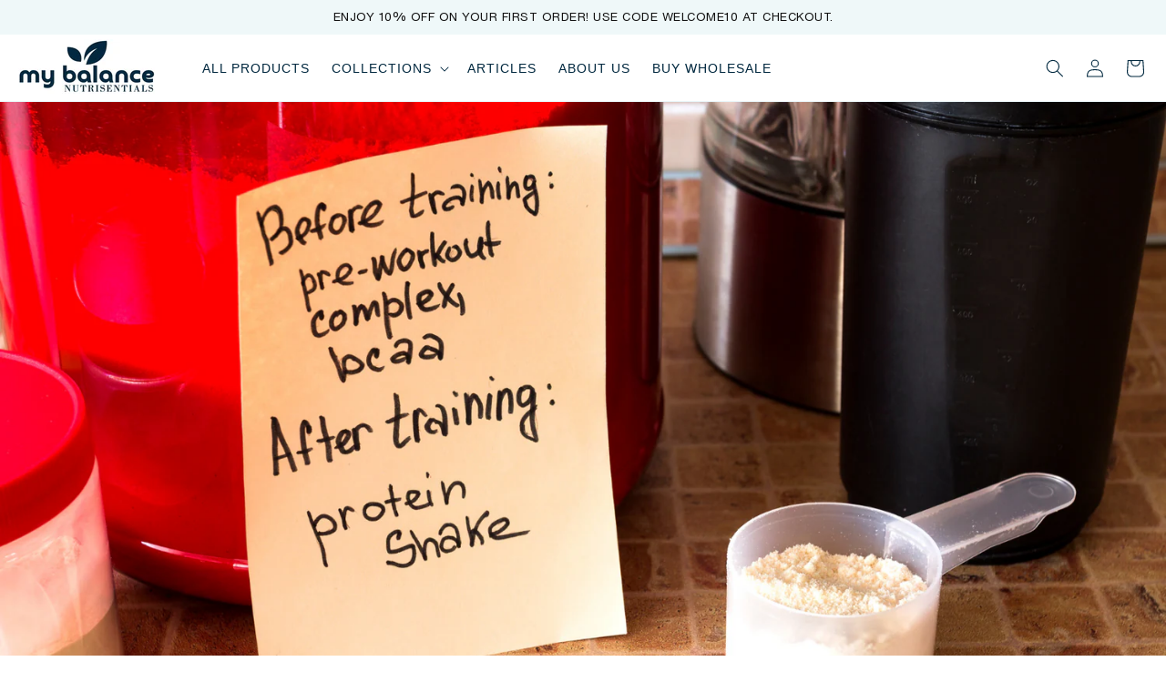

--- FILE ---
content_type: text/css
request_url: https://www.my-balance.net/cdn/shop/t/12/assets/additional.css?v=62103450066703865691764027861
body_size: 505
content:
.drawer__inner h2{font-size:18px!important}.jdgm-rev__timestamp,.jdgm-rev__pinned{display:none}.cart-drawer .cart__checkout-button{background:#fbbf24;color:#343438;height:52px;font-weight:700;margin:10px 0 0;text-transform:uppercase}.free-shipping-drawer{display:none!important}.drawer__header{position:relative;padding:1.5rem;margin:0 -1.5rem;border-bottom:1px solid #ddd}.announcement-bar__message{font-family:Helvetica Now!important;letter-spacing:.5px!important;font-size:13px!important;padding:6px 0!important;display:flex;align-items:center}body{font-family:Garamond}.drawer__inner .cart-item__media{max-width:9rem}.drawer__inner .cart-item__media img{border-radius:4px}.drawer__inner .quantity{min-height:24px;width:80px;border:1px solid #e9e9e9;border-radius:0}.drawer__inner .quantity:after{box-shadow:none}.drawer__inner .quantity__button{width:25px;border:none!important}.drawer__inner .quantity__input{color:#000;font-size:14px;outline:none!important;box-shadow:none!important}.drawer__inner .quantity__button .svg-wrapper{width:.75rem}.drawer__inner .product-option{font-size:1.3rem;line-height:1.4}.jdgm-sort-dropdown-wrapper,.jdgm-rev-widg__summary-text img{display:none!important}.header__heading-link{padding:5px 0!important}.header__heading-logo{margin-bottom:3px}.header-wrapper{border-bottom:1px solid #e9f4f7}.section-header{top:0}#shopify-section-cart-icon-bubble{position:relative}#shopify-section-cart-icon-bubble .svg-wrapper{width:42px;height:42px;display:flex}.cart-drawer .cart-items thead,.cart-drawer .cart-item__error{display:none}.drawer__inner,.cart-drawer{width:100%!important;max-width:430px!important}.cart-drawer .cart-item{gap:5px 0!important;position:relative}.cart-drawer .cart-item__totals{grid-column:2 / 5;pointer-events:auto!important;justify-content:flex-start!important;padding-top:0!important;align-items:center!important}.cart-drawer .cart-item__price-wrapper{display:flex;gap:5px;align-items:center}.cart-drawer .cart-item__price-wrapper .price{font-size:14px;letter-spacing:0;font-weight:700}.cart-drawer .cart-item__price-wrapper .cart-item__old-price{opacity:.5}.cart-drawer .cart-items .cart-item__quantity{position:absolute;bottom:15px;right:0}.cart-item__quantity-wrapper{flex-direction:column-reverse;align-items:flex-end}.cart-drawer .cart-item__details{margin-bottom:3px}.cart-drawer .totals{padding:0 10px 5px;margin-top:-5px;align-items:center}h2.totals__total{font-size:18px!important;text-transform:uppercase}.totals__total-value{font-weight:700;color:#000}.drawer__footer .cart-payment-icon{max-width:80%!important;margin:10px auto 0;display:block;animation:none;transition:none}.cart-drawer .cart-items,.cart-drawer tbody{max-height:50vh;overflow:auto;scroll-behavior:smooth;scrollbar-width:thin}.cart-drawer .cart-item__details{grid-column:2 / 5!important}.cart-drawer .cart-item__price-wrapper .cart-item__discounted-prices{flex-direction:row!important}.drawer.active{height:100vh;z-index:9}.drawer.active #CartDrawer-CartErrors{display:none!important}html:has(.drawer.active),body:has(.drawer.active){max-height:100vh!important;scrollbar-width:none!important}.menu-drawer__menu .list-menu__item{font-weight:700!important;padding:10px 20px}.menu-drawer-collection-heading{padding:30px 20px 10px;margin:0;color:#000;font-weight:700}.filtered-collections{padding:0 20px 30px;display:grid;grid-template-columns:1fr 1fr;width:100%;gap:15px}.filtered-collections .collection-card{position:relative}.filtered-collections .collection-card a{text-decoration:none!important}.filtered-collections .collection-card a h3{margin:0;font-family:Helvetica Now!important;font-size:14px;line-height:1.5;letter-spacing:1px}.filtered-collections .collection-card a img{width:100%;height:100px;border-radius:10px;object-fit:cover}@media screen and (max-width: 544px){.header__heading-logo{max-width:140px!important}html:has(.drawer.active),body:has(.drawer.active){position:fixed}cart-remove-button .button{min-width:2.5rem!important;min-height:2.5rem!important}.cart-drawer .cart-items .cart-item__quantity{bottom:8px}}
/*# sourceMappingURL=/cdn/shop/t/12/assets/additional.css.map?v=62103450066703865691764027861 */


--- FILE ---
content_type: text/css
request_url: https://www.my-balance.net/cdn/shop/t/12/assets/judgeme-custom.css?v=180420794355896613711758559609
body_size: 269
content:
.jdgm-rev-widg__reviews{display:grid!important;grid-template-columns:repeat(5,1fr)!important;gap:15px!important;margin:0!important}.jdgm-rev{width:100%!important;margin:0!important;padding:10px!important;border-radius:0!important;background-color:#fff!important;border:1px solid #f5f5f5!important;transition:transform .3s ease,box-shadow .3s ease!important;display:flex!important;flex-direction:column!important;height:100%!important}.jdgm-rev__title,.jdgm-rev__author{font-size:15px!important}.jdgm-rev__body>p,.jdgm-rev__reply-content>p{font-size:16px}.jdgm-row-extra{display:none}.jdgm-rev__header .jdgm-star.jdgm--on:before{font-size:13px}.jdgm-rev__icon{display:block!important}.jdgm-rev__rating{font-size:16px!important;display:inline-block!important;margin-right:8px!important}.jdgm-rev__author{font-weight:700!important}.jdgm-rev__icon{display:none!important}.jdgm-rev__content{flex-grow:1!important;display:flex!important;flex-direction:column!important}.jdgm-rev__body{font-size:15px!important;line-height:1.6!important}.jdgm-rev__pics,.jdgm-rev__vids{margin-top:0!important}.jdgm-rev__pics{position:relative!important;width:100%!important;margin-top:auto!important;overflow:hidden!important;border-radius:6px!important;height:250px!important}.jdgm-rev__pics{order:-1;display:flex!important;align-items:center!important;justify-content:flex-start!important;overflow-x:auto!important;scroll-snap-type:x mandatory!important;scroll-behavior:smooth!important;-webkit-overflow-scrolling:touch!important;scrollbar-width:none!important}.jdgm-rev__pics::-webkit-scrollbar{display:none!important}.jdgm-rev__pic-link{scroll-snap-align:start!important;flex-shrink:0!important;width:100%!important;height:100%!important;margin-right:0!important;position:relative!important}.jdgm-rev__pic-img{width:100%!important;height:100%!important;object-fit:cover!important;border-radius:0!important}.jdgm-rev__pics:after{content:""!important;position:absolute!important;bottom:10px!important;left:50%!important;transform:translate(-50%)!important;display:flex!important;gap:5px!important}.jdgm-rev__pics .jdgm-rev__pic-link:not(:only-child):after{content:"\2022"!important;position:absolute!important;bottom:8px!important;left:50%!important;color:#fff!important;text-shadow:0 1px 3px rgba(0,0,0,.5)!important;font-size:24px!important}.jdgm-rev__pics:not(:has(.jdgm-rev__pic-link:only-child)):before{content:"\2192"!important;position:absolute!important;right:10px!important;top:50%!important;transform:translateY(-50%)!important;background:#0000004d!important;color:#fff!important;width:30px!important;height:30px!important;display:flex!important;align-items:center!important;justify-content:center!important;border-radius:50%!important;font-size:16px!important;z-index:2!important;animation:pulse 2s infinite!important}@keyframes pulse{0%{opacity:1}50%{opacity:.5}to{opacity:1}}.jdgm-rev__pics:has(.jdgm-rev__pic-link:only-child) .jdgm-rev__pic-link{width:100%!important}.jdgm-paginate{margin-top:30px!important;text-align:center!important;display:flex!important;justify-content:center!important;gap:10px!important}.jdgm-rev__custom-form{display:none}@media (max-width: 1200px){.jdgm-rev-widg__reviews{grid-template-columns:repeat(3,1fr)!important}}@media (max-width: 768px){.jdgm-rev-widg__reviews{grid-template-columns:repeat(2,1fr)!important}}@media (max-width: 480px){.jdgm-rev-widg__reviews{grid-template-columns:1fr!important}.jdgm-rev__pics{height:220px!important}}.jdgm-form-wrapper{width:100%!important;max-width:100%!important}.jdgm-rev__arrow-left,.jdgm-rev__arrow-right{position:absolute!important;top:50%!important;transform:translateY(-50%)!important;width:30px!important;height:30px!important;background:#0000004d!important;color:#fff!important;display:flex!important;align-items:center!important;justify-content:center!important;border-radius:50%!important;cursor:pointer!important;z-index:3!important;font-size:16px!important;text-decoration:none!important}.jdgm-rev__arrow-left{left:10px!important}.jdgm-rev__arrow-right{right:10px!important}.jdgm-rev__arrow-left,.jdgm-rev__arrow-right{opacity:0!important;transition:opacity .3s!important}.jdgm-rev:hover .jdgm-rev__arrow-left,.jdgm-rev:hover .jdgm-rev__arrow-right{opacity:1!important}
/*# sourceMappingURL=/cdn/shop/t/12/assets/judgeme-custom.css.map?v=180420794355896613711758559609 */


--- FILE ---
content_type: text/css
request_url: https://www.my-balance.net/cdn/shop/t/12/assets/cart-drawer-upsell.css?v=109261158311206983081757709324
body_size: -278
content:
.cart-drawer-upsells{padding:1rem;margin-top:1rem;border-top:1px solid var(--color-border)}.cart-drawer-upsells__heading{font-size:2.1rem;font-weight:500;margin:0 0 1rem}.cart-upsell-item{display:flex;flex-direction:column;padding:1rem 0;border-bottom:1px solid var(--color-border)}.cart-upsell-item:last-child{border-bottom:none}.cart-upsell-item__content{display:flex;align-items:center;gap:1rem;margin-bottom:.75rem}.cart-upsell-item__image{width:80px;flex-shrink:0}.cart-upsell-item__image img{width:100%;height:auto;border-radius:.25rem;object-fit:cover}.cart-upsell-item__details{flex-grow:1}.cart-upsell-item__title{font-size:1.73rem;font-weight:500;margin:0 0 .25rem}.cart-upsell-item__price{font-size:1rem}.cart-upsell-item__price-compare{text-decoration:line-through;opacity:.6;margin-left:.5rem}.cart-upsell-item__add-button{width:100%;padding:.5rem;font-size:.85rem;background:#000}@media screen and (min-width: 750px){.cart-upsell-item{flex-direction:row;align-items:center;justify-content:space-between}.cart-upsell-item__content{margin-bottom:0}.cart-upsell-item__actions{width:110px;flex-shrink:0;margin-left:1rem}}.cart-drawer-upsells:empty{display:none}
/*# sourceMappingURL=/cdn/shop/t/12/assets/cart-drawer-upsell.css.map?v=109261158311206983081757709324 */


--- FILE ---
content_type: text/css
request_url: https://www.my-balance.net/cdn/shop/t/12/assets/shipping-protection-v2.css?v=37115705837565502971757709422
body_size: -382
content:
.cart-shipping-protection{display:flex;align-items:center;background-color:#fff;border:1px solid #e6e6e6;border-radius:12px;padding:15px;margin:0 0 15px;box-shadow:none}.cart-shipping-protection__header{display:flex;align-items:center;width:100%;gap:12px}.cart-shipping-protection-image{display:flex;align-items:center}.cart-shipping-protection-image img{width:32px;height:32px;object-fit:contain}.cart-shipping-protection-image svg{width:32px;height:32px}.cart-shipping-protection__title-container{flex:1}.cart-shipping-protection__title{font-size:16px;font-weight:600;margin:0;color:#333}.cart-shipping-protection__title-container p{font-size:13px;color:#666;margin:0;line-height:1.3}.cart-shipping-protection__toggle-container{display:flex;justify-content:space-between;flex-direction:column;gap:5px}.cart-shipping-protection__price{font-size:13px;font-weight:700;color:#222;white-space:nowrap}.cart-shipping-protection__switch{position:relative;display:inline-block;width:100%;height:24px}.cart-shipping-protection__switch input{opacity:0;width:0;height:0}.cart-shipping-protection__slider{position:absolute;cursor:pointer;top:0;left:0;right:0;bottom:0;background-color:#ccc;transition:.3s;border-radius:40px;width:60px}.cart-shipping-protection__slider:before{position:absolute;content:"";height:20px;width:20px;left:2px;bottom:2px;background-color:#fff;transition:.3s;border-radius:50%}.cart-shipping-protection__checkbox:checked+.cart-shipping-protection__slider{background-color:#000}.cart-shipping-protection__checkbox:checked+.cart-shipping-protection__slider:before{transform:translate(36px)}@media (max-width: 480px){.cart-shipping-protection{padding:12px 16px}.cart-shipping-protection__title{font-size:14px}.cart-shipping-protection__title-container p{font-size:12px}}
/*# sourceMappingURL=/cdn/shop/t/12/assets/shipping-protection-v2.css.map?v=37115705837565502971757709422 */


--- FILE ---
content_type: text/css
request_url: https://www.my-balance.net/cdn/shop/t/12/assets/cart-drawer-ajax.css?v=161410963646303465491757709323
body_size: -294
content:
.cart-drawer__loading-overlay{position:absolute;top:0;left:0;right:0;bottom:0;background-color:#ffffffb3;display:flex;justify-content:center;align-items:center;z-index:10}.cart-drawer__loading-overlay.hidden{display:none}.loading-overlay__spinner{display:inline-block;width:50px;height:50px}.spinner{animation:rotator 1.4s linear infinite}@keyframes rotator{0%{transform:rotate(0)}to{transform:rotate(270deg)}}.path{stroke:var(--color-button);stroke-dasharray:187;stroke-dashoffset:0;transform-origin:center;animation:dash 1.4s ease-in-out infinite}@keyframes dash{0%{stroke-dashoffset:187}50%{stroke-dashoffset:46.75;transform:rotate(135deg)}to{stroke-dashoffset:187;transform:rotate(450deg)}}.cart-shipping-protection.is-loading .cart-shipping-protection__switch{opacity:.5;pointer-events:none}[data-upsell-add][disabled]{opacity:.7;cursor:not-allowed}
/*# sourceMappingURL=/cdn/shop/t/12/assets/cart-drawer-ajax.css.map?v=161410963646303465491757709323 */


--- FILE ---
content_type: text/css
request_url: https://www.my-balance.net/cdn/shop/t/12/assets/component-footer-email-signup.css?v=128920447662213391821757709333
body_size: -272
content:
.footer-block__email-signup{margin-bottom:2rem}.footer-block__email-signup.center{text-align:center}.footer-block__email-signup.right{text-align:right}.footer-block__heading{font-size:16px;font-weight:700;margin-bottom:1.5rem;color:#fff;text-transform:none;letter-spacing:normal}.footer__email-signup-form{margin-top:1rem}.email-signup-form__button:after{box-shadow:none!important}.footer-block__email-signup:before{content:"Enter your email address below.";font-family:helvetica;font-size:14px;letter-spacing:.5px;position:relative;top:-5px;color:#fff}.email-signup-form__button{font-family:GaramondItalic!important;font-size:20px!important;font-weight:700!important}.email-signup-form__field-wrapper{display:flex;flex-direction:column;gap:1rem}@media screen and (min-width: 750px){.email-signup-form__field-wrapper{flex-direction:row;align-items:flex-start}}.email-signup-form__field-wrapper .field{flex-grow:1}.email-signup-form__field-wrapper .field__input{width:100%;height:4.5rem;padding:1.5rem;background-color:#000;border:1px solid rgba(255,255,255,.2);border-radius:3px;color:#fff;font-size:14px}.email-signup-form__field-wrapper .field__input::placeholder{color:#fff9;font-size:14px}.email-signup-form__field-wrapper .field__label{display:none}.email-signup-form__button{background-color:#fff;color:#000;padding:1.5rem 2rem;min-width:120px;text-align:center;height:4.5rem;font-weight:500;font-size:14px;border:none;border-radius:3px;cursor:pointer;transition:background-color .3s,color .3s}.email-signup-form__button:hover{background-color:#eee}.email-signup-form__message{margin-top:1rem;font-size:.9rem;display:flex;align-items:center}.email-signup-form__message--success{color:#00a67e}.email-signup-form__message .svg-wrapper{display:inline-block;margin-right:.5rem}
/*# sourceMappingURL=/cdn/shop/t/12/assets/component-footer-email-signup.css.map?v=128920447662213391821757709333 */


--- FILE ---
content_type: text/javascript
request_url: https://www.my-balance.net/cdn/shop/t/12/assets/cart-drawer-ajax.js?v=160558510257640632251757709324
body_size: 1300
content:
const DawnCartAjax={init:function(){this.setupEventListeners(),console.log("Dawn AJAX Cart initialized")},addItem:function(variantId,quantity,callback){if(!variantId)return;this.showCartLoading(),fetch("/cart/add.js",{method:"POST",headers:{"Content-Type":"application/json"},body:JSON.stringify({items:[{id:variantId,quantity:quantity||1}]})}).then(response=>response.json()).then(data=>{this.updateCartDrawer(!0,()=>{callback&&typeof callback=="function"&&callback(data)})}).catch(error=>{console.error("Error adding item to cart:",error),this.hideCartLoading()})},changeItem:function(key,quantity,callback){if(!key)return;this.showCartLoading(),fetch("/cart/change.js",{method:"POST",headers:{"Content-Type":"application/json"},body:JSON.stringify({id:key,quantity})}).then(response=>response.json()).then(data=>{this.updateCartDrawer(!0,()=>{callback&&typeof callback=="function"&&callback(data)})}).catch(error=>{console.error("Error changing item in cart:",error),this.hideCartLoading()})},updateCartDrawer:function(forceDrawerUpdate=!1,callback){fetch("/cart.js").then(response=>response.json()).then(cartData=>{const protectionToggle=document.querySelector(".cart-shipping-protection__checkbox"),protectionIntent=protectionToggle?protectionToggle.checked:!1;this.updateCartCountBubbles(cartData),document.dispatchEvent(new CustomEvent("cart:refresh",{bubbles:!0,detail:{cart:cartData,protectionIntent}})),forceDrawerUpdate||this.isCartDrawerOpen()?this.fetchAndUpdateCartDrawerHTML(()=>{const updatedToggle=document.querySelector(".cart-shipping-protection__checkbox");if(updatedToggle&&updatedToggle.checked!==protectionIntent){if(updatedToggle.checked=protectionIntent,protectionIntent&&!updatedToggle.getAttribute("data-protection-cart-key")){const variantId=updatedToggle.getAttribute("data-protection-variant-id");variantId&&this.addItem(variantId,1)}else if(!protectionIntent&&updatedToggle.getAttribute("data-protection-cart-key")){const itemKey=updatedToggle.getAttribute("data-protection-cart-key");itemKey&&this.changeItem(itemKey,0)}}this.hideCartLoading(),callback&&typeof callback=="function"&&callback()}):(this.hideCartLoading(),callback&&typeof callback=="function"&&callback())}).catch(error=>{console.error("Error getting cart data:",error),this.hideCartLoading()})},saveShippingProtectionState:function(){const toggle=document.querySelector(".cart-shipping-protection__checkbox");return toggle?{checked:toggle.checked,variantId:toggle.getAttribute("data-protection-variant-id"),cartKey:toggle.getAttribute("data-protection-cart-key")}:null},restoreShippingProtectionState:function(state){if(!state)return;const toggle=document.querySelector(".cart-shipping-protection__checkbox");toggle&&(toggle.setAttribute("data-protection-variant-id",state.variantId||""),toggle.setAttribute("data-protection-cart-key",state.cartKey||""),toggle.checked!==state.checked&&(toggle.checked=state.checked))},fetchAndUpdateCartDrawerHTML:function(callback){fetch(window.location.pathname+"?section_id=cart-drawer").then(response=>response.text()).then(responseText=>{const tempDiv=document.createElement("div");tempDiv.innerHTML=responseText;const newCartDrawerContent=tempDiv.querySelector("cart-drawer");if(!newCartDrawerContent){console.error("Could not find cart-drawer in response"),this.fallbackCartUpdate();return}const currentCartDrawer=document.querySelector("cart-drawer");if(!currentCartDrawer){console.error("Could not find cart-drawer in document");return}const itemsContainer=currentCartDrawer.querySelector("cart-drawer-items");if(itemsContainer){const newItemsContainer=newCartDrawerContent.querySelector("cart-drawer-items");if(newItemsContainer){for(;itemsContainer.firstChild;)itemsContainer.removeChild(itemsContainer.firstChild);for(;newItemsContainer.firstChild;)itemsContainer.appendChild(newItemsContainer.firstChild)}}this.syncShippingProtectionElement(newCartDrawerContent,currentCartDrawer);const footerContainer=currentCartDrawer.querySelector(".drawer__footer");if(footerContainer){const newFooterContainer=newCartDrawerContent.querySelector(".drawer__footer");newFooterContainer&&(footerContainer.innerHTML=newFooterContainer.innerHTML)}this.openCartDrawer(),this.reinitializeCartComponents(),callback&&typeof callback=="function"&&callback()}).catch(error=>{console.error("Error updating cart drawer:",error),this.fallbackCartUpdate()})},syncShippingProtectionElement:function(newCartDrawer,currentCartDrawer){const newProtection=newCartDrawer.querySelector(".cart-shipping-protection"),currentProtection=currentCartDrawer.querySelector(".cart-shipping-protection");if(newProtection&&currentProtection)currentProtection.innerHTML=newProtection.innerHTML;else if(newProtection&&!currentProtection){const itemsContainer=currentCartDrawer.querySelector("cart-drawer-items");itemsContainer&&itemsContainer.after(newProtection.cloneNode(!0))}else!newProtection&&currentProtection&&currentProtection.remove()},fallbackCartUpdate:function(){window.location.reload()},isCartDrawerOpen:function(){const cartDrawer=document.querySelector("cart-drawer");return cartDrawer?cartDrawer.hasAttribute("open")||cartDrawer.getAttribute("aria-hidden")==="false":!1},openCartDrawer:function(){const cartDrawer=document.querySelector("cart-drawer");cartDrawer&&(typeof cartDrawer.open=="function"?cartDrawer.open():(cartDrawer.setAttribute("open",""),cartDrawer.setAttribute("aria-hidden","false")))},updateCartCountBubbles:function(cartData){const cartCountBubbles=document.querySelectorAll(".cart-count-bubble"),itemCount=cartData.item_count;cartCountBubbles.forEach(bubble=>{const countSpan=bubble.querySelector("span[data-cart-count]");countSpan?(countSpan.textContent=itemCount,countSpan.setAttribute("data-cart-count",itemCount)):bubble.textContent=itemCount,itemCount>0?bubble.classList.remove("hidden"):bubble.classList.add("hidden")})},reinitializeCartComponents:function(){this.setupEventListeners(),this.initializeDawnComponents()},initializeDawnComponents:function(){document.querySelectorAll("quantity-input").forEach(quantityInput=>{if(typeof quantityInput.init=="function")try{quantityInput.init()}catch(e){console.warn("Error initializing quantity input:",e)}});const cartNoteToggle=document.querySelector(".cart-note__toggle");cartNoteToggle&&cartNoteToggle.addEventListener("click",function(){const cartNote=document.getElementById("CartNote");cartNote&&cartNote.classList.toggle("hide")});try{if(window.Shopify&&window.Shopify.theme&&window.Shopify.theme.sections){const sections=window.Shopify.theme.sections.registered;if(sections&&sections["cart-drawer"]){const instance=sections["cart-drawer"].instances[0];instance&&typeof instance.onSectionLoad=="function"&&instance.onSectionLoad()}}}catch(e){console.warn("Error initializing Dawn sections:",e)}},setupEventListeners:function(){document.body.addEventListener("click",e=>{const upsellButton=e.target.closest("[data-upsell-add]");if(upsellButton){e.preventDefault();const variantId=upsellButton.getAttribute("data-variant-id");if(!variantId)return;upsellButton.disabled=!0,upsellButton.textContent="Adding...",this.addItem(variantId,1,()=>{const upsellContainer=upsellButton.closest(".cart-upsell-item");upsellContainer&&upsellContainer.remove()})}}),document.body.addEventListener("change",e=>{const toggle=e.target.closest(".cart-shipping-protection__checkbox");if(toggle){const protectionContainer=toggle.closest(".cart-shipping-protection");protectionContainer&&protectionContainer.classList.add("is-loading");const isChecked=toggle.checked,protectionPrice=toggle.getAttribute("data-protection-price")||"0";if(document.dispatchEvent(new CustomEvent("protection:toggle",{bubbles:!0,detail:{enabled:isChecked,price:protectionPrice}})),isChecked){const variantId=toggle.getAttribute("data-protection-variant-id");variantId&&this.addItem(variantId,1,()=>{protectionContainer&&protectionContainer.classList.remove("is-loading");const updatedToggle=document.querySelector(".cart-shipping-protection__checkbox");updatedToggle&&!updatedToggle.checked&&(updatedToggle.checked=!0)})}else{const itemKey=toggle.getAttribute("data-protection-cart-key");itemKey&&this.changeItem(itemKey,0,()=>{protectionContainer&&protectionContainer.classList.remove("is-loading");const updatedToggle=document.querySelector(".cart-shipping-protection__checkbox");updatedToggle&&updatedToggle.checked&&(updatedToggle.checked=!1)})}}})},showCartLoading:function(){const cartDrawer=document.querySelector("cart-drawer");if(cartDrawer){cartDrawer.classList.add("cart-drawer--loading");let loadingOverlay=cartDrawer.querySelector(".cart-drawer__loading-overlay");loadingOverlay&&loadingOverlay.classList.remove("hidden")}},hideCartLoading:function(){const cartDrawer=document.querySelector("cart-drawer");if(cartDrawer){cartDrawer.classList.remove("cart-drawer--loading");const loadingOverlay=cartDrawer.querySelector(".cart-drawer__loading-overlay");loadingOverlay&&loadingOverlay.classList.add("hidden")}}};document.addEventListener("DOMContentLoaded",function(){DawnCartAjax.init()}),window.DawnCartAjax=DawnCartAjax;
//# sourceMappingURL=/cdn/shop/t/12/assets/cart-drawer-ajax.js.map?v=160558510257640632251757709324
